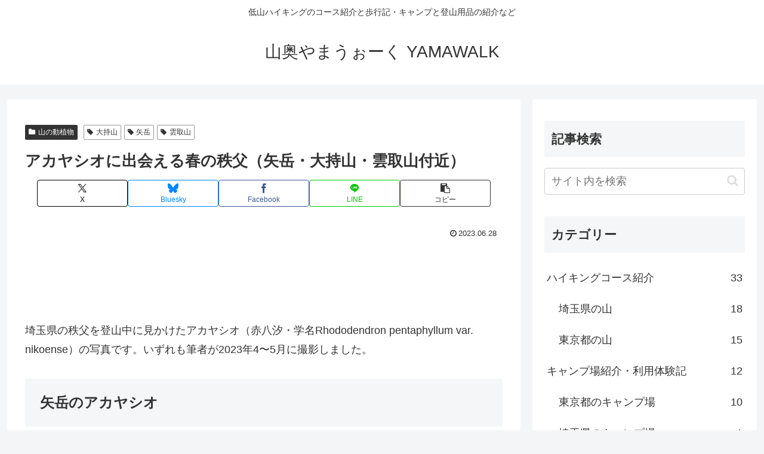

--- FILE ---
content_type: text/html; charset=utf-8
request_url: https://www.google.com/recaptcha/api2/anchor?ar=1&k=6LcC39gkAAAAANCpPOtEj23TncpxXVHaAE1XMbBL&co=aHR0cHM6Ly95YW1hd2Fsay5jb206NDQz&hl=en&v=PoyoqOPhxBO7pBk68S4YbpHZ&size=invisible&anchor-ms=20000&execute-ms=30000&cb=7gos8ihnrkor
body_size: 48676
content:
<!DOCTYPE HTML><html dir="ltr" lang="en"><head><meta http-equiv="Content-Type" content="text/html; charset=UTF-8">
<meta http-equiv="X-UA-Compatible" content="IE=edge">
<title>reCAPTCHA</title>
<style type="text/css">
/* cyrillic-ext */
@font-face {
  font-family: 'Roboto';
  font-style: normal;
  font-weight: 400;
  font-stretch: 100%;
  src: url(//fonts.gstatic.com/s/roboto/v48/KFO7CnqEu92Fr1ME7kSn66aGLdTylUAMa3GUBHMdazTgWw.woff2) format('woff2');
  unicode-range: U+0460-052F, U+1C80-1C8A, U+20B4, U+2DE0-2DFF, U+A640-A69F, U+FE2E-FE2F;
}
/* cyrillic */
@font-face {
  font-family: 'Roboto';
  font-style: normal;
  font-weight: 400;
  font-stretch: 100%;
  src: url(//fonts.gstatic.com/s/roboto/v48/KFO7CnqEu92Fr1ME7kSn66aGLdTylUAMa3iUBHMdazTgWw.woff2) format('woff2');
  unicode-range: U+0301, U+0400-045F, U+0490-0491, U+04B0-04B1, U+2116;
}
/* greek-ext */
@font-face {
  font-family: 'Roboto';
  font-style: normal;
  font-weight: 400;
  font-stretch: 100%;
  src: url(//fonts.gstatic.com/s/roboto/v48/KFO7CnqEu92Fr1ME7kSn66aGLdTylUAMa3CUBHMdazTgWw.woff2) format('woff2');
  unicode-range: U+1F00-1FFF;
}
/* greek */
@font-face {
  font-family: 'Roboto';
  font-style: normal;
  font-weight: 400;
  font-stretch: 100%;
  src: url(//fonts.gstatic.com/s/roboto/v48/KFO7CnqEu92Fr1ME7kSn66aGLdTylUAMa3-UBHMdazTgWw.woff2) format('woff2');
  unicode-range: U+0370-0377, U+037A-037F, U+0384-038A, U+038C, U+038E-03A1, U+03A3-03FF;
}
/* math */
@font-face {
  font-family: 'Roboto';
  font-style: normal;
  font-weight: 400;
  font-stretch: 100%;
  src: url(//fonts.gstatic.com/s/roboto/v48/KFO7CnqEu92Fr1ME7kSn66aGLdTylUAMawCUBHMdazTgWw.woff2) format('woff2');
  unicode-range: U+0302-0303, U+0305, U+0307-0308, U+0310, U+0312, U+0315, U+031A, U+0326-0327, U+032C, U+032F-0330, U+0332-0333, U+0338, U+033A, U+0346, U+034D, U+0391-03A1, U+03A3-03A9, U+03B1-03C9, U+03D1, U+03D5-03D6, U+03F0-03F1, U+03F4-03F5, U+2016-2017, U+2034-2038, U+203C, U+2040, U+2043, U+2047, U+2050, U+2057, U+205F, U+2070-2071, U+2074-208E, U+2090-209C, U+20D0-20DC, U+20E1, U+20E5-20EF, U+2100-2112, U+2114-2115, U+2117-2121, U+2123-214F, U+2190, U+2192, U+2194-21AE, U+21B0-21E5, U+21F1-21F2, U+21F4-2211, U+2213-2214, U+2216-22FF, U+2308-230B, U+2310, U+2319, U+231C-2321, U+2336-237A, U+237C, U+2395, U+239B-23B7, U+23D0, U+23DC-23E1, U+2474-2475, U+25AF, U+25B3, U+25B7, U+25BD, U+25C1, U+25CA, U+25CC, U+25FB, U+266D-266F, U+27C0-27FF, U+2900-2AFF, U+2B0E-2B11, U+2B30-2B4C, U+2BFE, U+3030, U+FF5B, U+FF5D, U+1D400-1D7FF, U+1EE00-1EEFF;
}
/* symbols */
@font-face {
  font-family: 'Roboto';
  font-style: normal;
  font-weight: 400;
  font-stretch: 100%;
  src: url(//fonts.gstatic.com/s/roboto/v48/KFO7CnqEu92Fr1ME7kSn66aGLdTylUAMaxKUBHMdazTgWw.woff2) format('woff2');
  unicode-range: U+0001-000C, U+000E-001F, U+007F-009F, U+20DD-20E0, U+20E2-20E4, U+2150-218F, U+2190, U+2192, U+2194-2199, U+21AF, U+21E6-21F0, U+21F3, U+2218-2219, U+2299, U+22C4-22C6, U+2300-243F, U+2440-244A, U+2460-24FF, U+25A0-27BF, U+2800-28FF, U+2921-2922, U+2981, U+29BF, U+29EB, U+2B00-2BFF, U+4DC0-4DFF, U+FFF9-FFFB, U+10140-1018E, U+10190-1019C, U+101A0, U+101D0-101FD, U+102E0-102FB, U+10E60-10E7E, U+1D2C0-1D2D3, U+1D2E0-1D37F, U+1F000-1F0FF, U+1F100-1F1AD, U+1F1E6-1F1FF, U+1F30D-1F30F, U+1F315, U+1F31C, U+1F31E, U+1F320-1F32C, U+1F336, U+1F378, U+1F37D, U+1F382, U+1F393-1F39F, U+1F3A7-1F3A8, U+1F3AC-1F3AF, U+1F3C2, U+1F3C4-1F3C6, U+1F3CA-1F3CE, U+1F3D4-1F3E0, U+1F3ED, U+1F3F1-1F3F3, U+1F3F5-1F3F7, U+1F408, U+1F415, U+1F41F, U+1F426, U+1F43F, U+1F441-1F442, U+1F444, U+1F446-1F449, U+1F44C-1F44E, U+1F453, U+1F46A, U+1F47D, U+1F4A3, U+1F4B0, U+1F4B3, U+1F4B9, U+1F4BB, U+1F4BF, U+1F4C8-1F4CB, U+1F4D6, U+1F4DA, U+1F4DF, U+1F4E3-1F4E6, U+1F4EA-1F4ED, U+1F4F7, U+1F4F9-1F4FB, U+1F4FD-1F4FE, U+1F503, U+1F507-1F50B, U+1F50D, U+1F512-1F513, U+1F53E-1F54A, U+1F54F-1F5FA, U+1F610, U+1F650-1F67F, U+1F687, U+1F68D, U+1F691, U+1F694, U+1F698, U+1F6AD, U+1F6B2, U+1F6B9-1F6BA, U+1F6BC, U+1F6C6-1F6CF, U+1F6D3-1F6D7, U+1F6E0-1F6EA, U+1F6F0-1F6F3, U+1F6F7-1F6FC, U+1F700-1F7FF, U+1F800-1F80B, U+1F810-1F847, U+1F850-1F859, U+1F860-1F887, U+1F890-1F8AD, U+1F8B0-1F8BB, U+1F8C0-1F8C1, U+1F900-1F90B, U+1F93B, U+1F946, U+1F984, U+1F996, U+1F9E9, U+1FA00-1FA6F, U+1FA70-1FA7C, U+1FA80-1FA89, U+1FA8F-1FAC6, U+1FACE-1FADC, U+1FADF-1FAE9, U+1FAF0-1FAF8, U+1FB00-1FBFF;
}
/* vietnamese */
@font-face {
  font-family: 'Roboto';
  font-style: normal;
  font-weight: 400;
  font-stretch: 100%;
  src: url(//fonts.gstatic.com/s/roboto/v48/KFO7CnqEu92Fr1ME7kSn66aGLdTylUAMa3OUBHMdazTgWw.woff2) format('woff2');
  unicode-range: U+0102-0103, U+0110-0111, U+0128-0129, U+0168-0169, U+01A0-01A1, U+01AF-01B0, U+0300-0301, U+0303-0304, U+0308-0309, U+0323, U+0329, U+1EA0-1EF9, U+20AB;
}
/* latin-ext */
@font-face {
  font-family: 'Roboto';
  font-style: normal;
  font-weight: 400;
  font-stretch: 100%;
  src: url(//fonts.gstatic.com/s/roboto/v48/KFO7CnqEu92Fr1ME7kSn66aGLdTylUAMa3KUBHMdazTgWw.woff2) format('woff2');
  unicode-range: U+0100-02BA, U+02BD-02C5, U+02C7-02CC, U+02CE-02D7, U+02DD-02FF, U+0304, U+0308, U+0329, U+1D00-1DBF, U+1E00-1E9F, U+1EF2-1EFF, U+2020, U+20A0-20AB, U+20AD-20C0, U+2113, U+2C60-2C7F, U+A720-A7FF;
}
/* latin */
@font-face {
  font-family: 'Roboto';
  font-style: normal;
  font-weight: 400;
  font-stretch: 100%;
  src: url(//fonts.gstatic.com/s/roboto/v48/KFO7CnqEu92Fr1ME7kSn66aGLdTylUAMa3yUBHMdazQ.woff2) format('woff2');
  unicode-range: U+0000-00FF, U+0131, U+0152-0153, U+02BB-02BC, U+02C6, U+02DA, U+02DC, U+0304, U+0308, U+0329, U+2000-206F, U+20AC, U+2122, U+2191, U+2193, U+2212, U+2215, U+FEFF, U+FFFD;
}
/* cyrillic-ext */
@font-face {
  font-family: 'Roboto';
  font-style: normal;
  font-weight: 500;
  font-stretch: 100%;
  src: url(//fonts.gstatic.com/s/roboto/v48/KFO7CnqEu92Fr1ME7kSn66aGLdTylUAMa3GUBHMdazTgWw.woff2) format('woff2');
  unicode-range: U+0460-052F, U+1C80-1C8A, U+20B4, U+2DE0-2DFF, U+A640-A69F, U+FE2E-FE2F;
}
/* cyrillic */
@font-face {
  font-family: 'Roboto';
  font-style: normal;
  font-weight: 500;
  font-stretch: 100%;
  src: url(//fonts.gstatic.com/s/roboto/v48/KFO7CnqEu92Fr1ME7kSn66aGLdTylUAMa3iUBHMdazTgWw.woff2) format('woff2');
  unicode-range: U+0301, U+0400-045F, U+0490-0491, U+04B0-04B1, U+2116;
}
/* greek-ext */
@font-face {
  font-family: 'Roboto';
  font-style: normal;
  font-weight: 500;
  font-stretch: 100%;
  src: url(//fonts.gstatic.com/s/roboto/v48/KFO7CnqEu92Fr1ME7kSn66aGLdTylUAMa3CUBHMdazTgWw.woff2) format('woff2');
  unicode-range: U+1F00-1FFF;
}
/* greek */
@font-face {
  font-family: 'Roboto';
  font-style: normal;
  font-weight: 500;
  font-stretch: 100%;
  src: url(//fonts.gstatic.com/s/roboto/v48/KFO7CnqEu92Fr1ME7kSn66aGLdTylUAMa3-UBHMdazTgWw.woff2) format('woff2');
  unicode-range: U+0370-0377, U+037A-037F, U+0384-038A, U+038C, U+038E-03A1, U+03A3-03FF;
}
/* math */
@font-face {
  font-family: 'Roboto';
  font-style: normal;
  font-weight: 500;
  font-stretch: 100%;
  src: url(//fonts.gstatic.com/s/roboto/v48/KFO7CnqEu92Fr1ME7kSn66aGLdTylUAMawCUBHMdazTgWw.woff2) format('woff2');
  unicode-range: U+0302-0303, U+0305, U+0307-0308, U+0310, U+0312, U+0315, U+031A, U+0326-0327, U+032C, U+032F-0330, U+0332-0333, U+0338, U+033A, U+0346, U+034D, U+0391-03A1, U+03A3-03A9, U+03B1-03C9, U+03D1, U+03D5-03D6, U+03F0-03F1, U+03F4-03F5, U+2016-2017, U+2034-2038, U+203C, U+2040, U+2043, U+2047, U+2050, U+2057, U+205F, U+2070-2071, U+2074-208E, U+2090-209C, U+20D0-20DC, U+20E1, U+20E5-20EF, U+2100-2112, U+2114-2115, U+2117-2121, U+2123-214F, U+2190, U+2192, U+2194-21AE, U+21B0-21E5, U+21F1-21F2, U+21F4-2211, U+2213-2214, U+2216-22FF, U+2308-230B, U+2310, U+2319, U+231C-2321, U+2336-237A, U+237C, U+2395, U+239B-23B7, U+23D0, U+23DC-23E1, U+2474-2475, U+25AF, U+25B3, U+25B7, U+25BD, U+25C1, U+25CA, U+25CC, U+25FB, U+266D-266F, U+27C0-27FF, U+2900-2AFF, U+2B0E-2B11, U+2B30-2B4C, U+2BFE, U+3030, U+FF5B, U+FF5D, U+1D400-1D7FF, U+1EE00-1EEFF;
}
/* symbols */
@font-face {
  font-family: 'Roboto';
  font-style: normal;
  font-weight: 500;
  font-stretch: 100%;
  src: url(//fonts.gstatic.com/s/roboto/v48/KFO7CnqEu92Fr1ME7kSn66aGLdTylUAMaxKUBHMdazTgWw.woff2) format('woff2');
  unicode-range: U+0001-000C, U+000E-001F, U+007F-009F, U+20DD-20E0, U+20E2-20E4, U+2150-218F, U+2190, U+2192, U+2194-2199, U+21AF, U+21E6-21F0, U+21F3, U+2218-2219, U+2299, U+22C4-22C6, U+2300-243F, U+2440-244A, U+2460-24FF, U+25A0-27BF, U+2800-28FF, U+2921-2922, U+2981, U+29BF, U+29EB, U+2B00-2BFF, U+4DC0-4DFF, U+FFF9-FFFB, U+10140-1018E, U+10190-1019C, U+101A0, U+101D0-101FD, U+102E0-102FB, U+10E60-10E7E, U+1D2C0-1D2D3, U+1D2E0-1D37F, U+1F000-1F0FF, U+1F100-1F1AD, U+1F1E6-1F1FF, U+1F30D-1F30F, U+1F315, U+1F31C, U+1F31E, U+1F320-1F32C, U+1F336, U+1F378, U+1F37D, U+1F382, U+1F393-1F39F, U+1F3A7-1F3A8, U+1F3AC-1F3AF, U+1F3C2, U+1F3C4-1F3C6, U+1F3CA-1F3CE, U+1F3D4-1F3E0, U+1F3ED, U+1F3F1-1F3F3, U+1F3F5-1F3F7, U+1F408, U+1F415, U+1F41F, U+1F426, U+1F43F, U+1F441-1F442, U+1F444, U+1F446-1F449, U+1F44C-1F44E, U+1F453, U+1F46A, U+1F47D, U+1F4A3, U+1F4B0, U+1F4B3, U+1F4B9, U+1F4BB, U+1F4BF, U+1F4C8-1F4CB, U+1F4D6, U+1F4DA, U+1F4DF, U+1F4E3-1F4E6, U+1F4EA-1F4ED, U+1F4F7, U+1F4F9-1F4FB, U+1F4FD-1F4FE, U+1F503, U+1F507-1F50B, U+1F50D, U+1F512-1F513, U+1F53E-1F54A, U+1F54F-1F5FA, U+1F610, U+1F650-1F67F, U+1F687, U+1F68D, U+1F691, U+1F694, U+1F698, U+1F6AD, U+1F6B2, U+1F6B9-1F6BA, U+1F6BC, U+1F6C6-1F6CF, U+1F6D3-1F6D7, U+1F6E0-1F6EA, U+1F6F0-1F6F3, U+1F6F7-1F6FC, U+1F700-1F7FF, U+1F800-1F80B, U+1F810-1F847, U+1F850-1F859, U+1F860-1F887, U+1F890-1F8AD, U+1F8B0-1F8BB, U+1F8C0-1F8C1, U+1F900-1F90B, U+1F93B, U+1F946, U+1F984, U+1F996, U+1F9E9, U+1FA00-1FA6F, U+1FA70-1FA7C, U+1FA80-1FA89, U+1FA8F-1FAC6, U+1FACE-1FADC, U+1FADF-1FAE9, U+1FAF0-1FAF8, U+1FB00-1FBFF;
}
/* vietnamese */
@font-face {
  font-family: 'Roboto';
  font-style: normal;
  font-weight: 500;
  font-stretch: 100%;
  src: url(//fonts.gstatic.com/s/roboto/v48/KFO7CnqEu92Fr1ME7kSn66aGLdTylUAMa3OUBHMdazTgWw.woff2) format('woff2');
  unicode-range: U+0102-0103, U+0110-0111, U+0128-0129, U+0168-0169, U+01A0-01A1, U+01AF-01B0, U+0300-0301, U+0303-0304, U+0308-0309, U+0323, U+0329, U+1EA0-1EF9, U+20AB;
}
/* latin-ext */
@font-face {
  font-family: 'Roboto';
  font-style: normal;
  font-weight: 500;
  font-stretch: 100%;
  src: url(//fonts.gstatic.com/s/roboto/v48/KFO7CnqEu92Fr1ME7kSn66aGLdTylUAMa3KUBHMdazTgWw.woff2) format('woff2');
  unicode-range: U+0100-02BA, U+02BD-02C5, U+02C7-02CC, U+02CE-02D7, U+02DD-02FF, U+0304, U+0308, U+0329, U+1D00-1DBF, U+1E00-1E9F, U+1EF2-1EFF, U+2020, U+20A0-20AB, U+20AD-20C0, U+2113, U+2C60-2C7F, U+A720-A7FF;
}
/* latin */
@font-face {
  font-family: 'Roboto';
  font-style: normal;
  font-weight: 500;
  font-stretch: 100%;
  src: url(//fonts.gstatic.com/s/roboto/v48/KFO7CnqEu92Fr1ME7kSn66aGLdTylUAMa3yUBHMdazQ.woff2) format('woff2');
  unicode-range: U+0000-00FF, U+0131, U+0152-0153, U+02BB-02BC, U+02C6, U+02DA, U+02DC, U+0304, U+0308, U+0329, U+2000-206F, U+20AC, U+2122, U+2191, U+2193, U+2212, U+2215, U+FEFF, U+FFFD;
}
/* cyrillic-ext */
@font-face {
  font-family: 'Roboto';
  font-style: normal;
  font-weight: 900;
  font-stretch: 100%;
  src: url(//fonts.gstatic.com/s/roboto/v48/KFO7CnqEu92Fr1ME7kSn66aGLdTylUAMa3GUBHMdazTgWw.woff2) format('woff2');
  unicode-range: U+0460-052F, U+1C80-1C8A, U+20B4, U+2DE0-2DFF, U+A640-A69F, U+FE2E-FE2F;
}
/* cyrillic */
@font-face {
  font-family: 'Roboto';
  font-style: normal;
  font-weight: 900;
  font-stretch: 100%;
  src: url(//fonts.gstatic.com/s/roboto/v48/KFO7CnqEu92Fr1ME7kSn66aGLdTylUAMa3iUBHMdazTgWw.woff2) format('woff2');
  unicode-range: U+0301, U+0400-045F, U+0490-0491, U+04B0-04B1, U+2116;
}
/* greek-ext */
@font-face {
  font-family: 'Roboto';
  font-style: normal;
  font-weight: 900;
  font-stretch: 100%;
  src: url(//fonts.gstatic.com/s/roboto/v48/KFO7CnqEu92Fr1ME7kSn66aGLdTylUAMa3CUBHMdazTgWw.woff2) format('woff2');
  unicode-range: U+1F00-1FFF;
}
/* greek */
@font-face {
  font-family: 'Roboto';
  font-style: normal;
  font-weight: 900;
  font-stretch: 100%;
  src: url(//fonts.gstatic.com/s/roboto/v48/KFO7CnqEu92Fr1ME7kSn66aGLdTylUAMa3-UBHMdazTgWw.woff2) format('woff2');
  unicode-range: U+0370-0377, U+037A-037F, U+0384-038A, U+038C, U+038E-03A1, U+03A3-03FF;
}
/* math */
@font-face {
  font-family: 'Roboto';
  font-style: normal;
  font-weight: 900;
  font-stretch: 100%;
  src: url(//fonts.gstatic.com/s/roboto/v48/KFO7CnqEu92Fr1ME7kSn66aGLdTylUAMawCUBHMdazTgWw.woff2) format('woff2');
  unicode-range: U+0302-0303, U+0305, U+0307-0308, U+0310, U+0312, U+0315, U+031A, U+0326-0327, U+032C, U+032F-0330, U+0332-0333, U+0338, U+033A, U+0346, U+034D, U+0391-03A1, U+03A3-03A9, U+03B1-03C9, U+03D1, U+03D5-03D6, U+03F0-03F1, U+03F4-03F5, U+2016-2017, U+2034-2038, U+203C, U+2040, U+2043, U+2047, U+2050, U+2057, U+205F, U+2070-2071, U+2074-208E, U+2090-209C, U+20D0-20DC, U+20E1, U+20E5-20EF, U+2100-2112, U+2114-2115, U+2117-2121, U+2123-214F, U+2190, U+2192, U+2194-21AE, U+21B0-21E5, U+21F1-21F2, U+21F4-2211, U+2213-2214, U+2216-22FF, U+2308-230B, U+2310, U+2319, U+231C-2321, U+2336-237A, U+237C, U+2395, U+239B-23B7, U+23D0, U+23DC-23E1, U+2474-2475, U+25AF, U+25B3, U+25B7, U+25BD, U+25C1, U+25CA, U+25CC, U+25FB, U+266D-266F, U+27C0-27FF, U+2900-2AFF, U+2B0E-2B11, U+2B30-2B4C, U+2BFE, U+3030, U+FF5B, U+FF5D, U+1D400-1D7FF, U+1EE00-1EEFF;
}
/* symbols */
@font-face {
  font-family: 'Roboto';
  font-style: normal;
  font-weight: 900;
  font-stretch: 100%;
  src: url(//fonts.gstatic.com/s/roboto/v48/KFO7CnqEu92Fr1ME7kSn66aGLdTylUAMaxKUBHMdazTgWw.woff2) format('woff2');
  unicode-range: U+0001-000C, U+000E-001F, U+007F-009F, U+20DD-20E0, U+20E2-20E4, U+2150-218F, U+2190, U+2192, U+2194-2199, U+21AF, U+21E6-21F0, U+21F3, U+2218-2219, U+2299, U+22C4-22C6, U+2300-243F, U+2440-244A, U+2460-24FF, U+25A0-27BF, U+2800-28FF, U+2921-2922, U+2981, U+29BF, U+29EB, U+2B00-2BFF, U+4DC0-4DFF, U+FFF9-FFFB, U+10140-1018E, U+10190-1019C, U+101A0, U+101D0-101FD, U+102E0-102FB, U+10E60-10E7E, U+1D2C0-1D2D3, U+1D2E0-1D37F, U+1F000-1F0FF, U+1F100-1F1AD, U+1F1E6-1F1FF, U+1F30D-1F30F, U+1F315, U+1F31C, U+1F31E, U+1F320-1F32C, U+1F336, U+1F378, U+1F37D, U+1F382, U+1F393-1F39F, U+1F3A7-1F3A8, U+1F3AC-1F3AF, U+1F3C2, U+1F3C4-1F3C6, U+1F3CA-1F3CE, U+1F3D4-1F3E0, U+1F3ED, U+1F3F1-1F3F3, U+1F3F5-1F3F7, U+1F408, U+1F415, U+1F41F, U+1F426, U+1F43F, U+1F441-1F442, U+1F444, U+1F446-1F449, U+1F44C-1F44E, U+1F453, U+1F46A, U+1F47D, U+1F4A3, U+1F4B0, U+1F4B3, U+1F4B9, U+1F4BB, U+1F4BF, U+1F4C8-1F4CB, U+1F4D6, U+1F4DA, U+1F4DF, U+1F4E3-1F4E6, U+1F4EA-1F4ED, U+1F4F7, U+1F4F9-1F4FB, U+1F4FD-1F4FE, U+1F503, U+1F507-1F50B, U+1F50D, U+1F512-1F513, U+1F53E-1F54A, U+1F54F-1F5FA, U+1F610, U+1F650-1F67F, U+1F687, U+1F68D, U+1F691, U+1F694, U+1F698, U+1F6AD, U+1F6B2, U+1F6B9-1F6BA, U+1F6BC, U+1F6C6-1F6CF, U+1F6D3-1F6D7, U+1F6E0-1F6EA, U+1F6F0-1F6F3, U+1F6F7-1F6FC, U+1F700-1F7FF, U+1F800-1F80B, U+1F810-1F847, U+1F850-1F859, U+1F860-1F887, U+1F890-1F8AD, U+1F8B0-1F8BB, U+1F8C0-1F8C1, U+1F900-1F90B, U+1F93B, U+1F946, U+1F984, U+1F996, U+1F9E9, U+1FA00-1FA6F, U+1FA70-1FA7C, U+1FA80-1FA89, U+1FA8F-1FAC6, U+1FACE-1FADC, U+1FADF-1FAE9, U+1FAF0-1FAF8, U+1FB00-1FBFF;
}
/* vietnamese */
@font-face {
  font-family: 'Roboto';
  font-style: normal;
  font-weight: 900;
  font-stretch: 100%;
  src: url(//fonts.gstatic.com/s/roboto/v48/KFO7CnqEu92Fr1ME7kSn66aGLdTylUAMa3OUBHMdazTgWw.woff2) format('woff2');
  unicode-range: U+0102-0103, U+0110-0111, U+0128-0129, U+0168-0169, U+01A0-01A1, U+01AF-01B0, U+0300-0301, U+0303-0304, U+0308-0309, U+0323, U+0329, U+1EA0-1EF9, U+20AB;
}
/* latin-ext */
@font-face {
  font-family: 'Roboto';
  font-style: normal;
  font-weight: 900;
  font-stretch: 100%;
  src: url(//fonts.gstatic.com/s/roboto/v48/KFO7CnqEu92Fr1ME7kSn66aGLdTylUAMa3KUBHMdazTgWw.woff2) format('woff2');
  unicode-range: U+0100-02BA, U+02BD-02C5, U+02C7-02CC, U+02CE-02D7, U+02DD-02FF, U+0304, U+0308, U+0329, U+1D00-1DBF, U+1E00-1E9F, U+1EF2-1EFF, U+2020, U+20A0-20AB, U+20AD-20C0, U+2113, U+2C60-2C7F, U+A720-A7FF;
}
/* latin */
@font-face {
  font-family: 'Roboto';
  font-style: normal;
  font-weight: 900;
  font-stretch: 100%;
  src: url(//fonts.gstatic.com/s/roboto/v48/KFO7CnqEu92Fr1ME7kSn66aGLdTylUAMa3yUBHMdazQ.woff2) format('woff2');
  unicode-range: U+0000-00FF, U+0131, U+0152-0153, U+02BB-02BC, U+02C6, U+02DA, U+02DC, U+0304, U+0308, U+0329, U+2000-206F, U+20AC, U+2122, U+2191, U+2193, U+2212, U+2215, U+FEFF, U+FFFD;
}

</style>
<link rel="stylesheet" type="text/css" href="https://www.gstatic.com/recaptcha/releases/PoyoqOPhxBO7pBk68S4YbpHZ/styles__ltr.css">
<script nonce="HCA1DZWifXcxtaQcVunJeA" type="text/javascript">window['__recaptcha_api'] = 'https://www.google.com/recaptcha/api2/';</script>
<script type="text/javascript" src="https://www.gstatic.com/recaptcha/releases/PoyoqOPhxBO7pBk68S4YbpHZ/recaptcha__en.js" nonce="HCA1DZWifXcxtaQcVunJeA">
      
    </script></head>
<body><div id="rc-anchor-alert" class="rc-anchor-alert"></div>
<input type="hidden" id="recaptcha-token" value="[base64]">
<script type="text/javascript" nonce="HCA1DZWifXcxtaQcVunJeA">
      recaptcha.anchor.Main.init("[\x22ainput\x22,[\x22bgdata\x22,\x22\x22,\[base64]/[base64]/MjU1Ong/[base64]/[base64]/[base64]/[base64]/[base64]/[base64]/[base64]/[base64]/[base64]/[base64]/[base64]/[base64]/[base64]/[base64]/[base64]\\u003d\x22,\[base64]\x22,\x22bkpRw7bDrsKkb0EpbcOZwqYTw5oFw4QpKC5FeQkQAcKyesOXwrrDr8KDwo/Cu27Du8OHFcKCAcKhEcKNw6bDmcKcw4LChS7CmS0PJV9kbk/DlMO0a8OjIsKuHsKgwoMaMHxSaWnCmw/CmkRMwozDu1R+dMKEwq/[base64]/CvsKswqLCu8OHYsOoZwHCgidGw4nDnEHDg8Ogw58ZwrrDu8KjMiHDmwo6wobDrz5oTRPDssOqwroow53DlDhQPMKXw5t4wqvDmMKTw7XDq3Ezw7PCs8KwwoF1wqRSMcO0w6/Cp8KdBsONGsKOwqDCvcK2w5ZJw4TCncK9w5FsdcK5XcOhJcOIw57Cn07ClMO7NCzDmEHCqlw1wpLCjMKkAMODwpUzwrskIlYowoAFBcKmw54NNWUpwoEgwp7DnVjCn8KyFHwSw6PCkypmK8Ouwr/DusOpwoDCpHDDkcKlXDhnwp3DjWBBFsOqwopkwrHCo8O8w6hiw5dhwrnClVRDTB/[base64]/[base64]/wpXCqsOiZsKsw7Y4aT9XOzlKTsO2FcOSwq8DwrsKw61+OMO8Zgw8M2Euw63DggDDhMOIMCMteEMxw77Cjk1bV0FTAl7DhEnCkxsaTG86woDDvX/CiB5jfUkkWG4cGcO3w6gJZBPCjcKFwocSwq07cMOqAcKDOjsXJMOhwokNwrJ4w6bCj8OrEcOiJnTDhcOpB8K/[base64]/CpMOnw5/DqjARccOiJRvCoDMtw71xbFRdwqrCvVdAw7HCucONw48sbsKNwqDDh8KwG8OKwoPDtcKDwrbChxfCgnxEdW/[base64]/[base64]/wojCrsK8WcOZTi4Gw7M/YsKjwqrCmx7CgMOJQ8OobVbDl3lIKsOqwoEiw63DnsOJdGofIHRnw6dhwrAPTMOvwp48w5bDk2t0w5rCsmtYw5XCmwxbVMO4w5XDlcK1w4PDjCFMWkHCh8OGdQR8VMKCCQPCvl7CuMONVHTClC8dAgPDkhLCr8OxwpjDsMOoKGjCsCY6wo/DpyMTwq/[base64]/HsKCRMKiwqZmw5thw53DuR/Cg8K2F31DJiTDgn3CokYYRUZcY3/DgjTDoAzDqMOYVC4mdcODwovDm1LDmxPCvcONwrbCn8KAw496w79ZXGzCvlPDvCbCpFXChB/[base64]/DsxvCgMKhw43CisOZK8OIwrA1w5PDtcK+MSfDtcKId8O0Xz9LVMO/BjHCmxkYw5XDsC/DknfClyPDnGbCrkgPwoPDnxnDj8OlGSMWDsK3woFFw6QNw7nDigUZw7N5M8KDQTXCkcK+FsOsAkHChTTCtVBSRBVSPsKfaMO+w4ZDw6VjPsK9wr3DhGwaPkXDvsK5w5FjCcOkIlTDtMO8wrPCk8KBwpFGwpJ8S0pxC13CoS/CvGTDrWzCiMKrecOQV8O8A0LDgcOPcxDDhXN0VVzDpcKkDcO3wp8vOngJc8Olb8KcwoEyVMK/w7/[base64]/w7HDlsO4XSfDp8KJODnCu8KFw7/ChMOrwog0SsKfwrcTJwTCgjHCvEnCv8ONb8KzPsKYdElbwoXDjQ1ywq/CuyBPUMOdw40oH3kTw57Dt8OrAMK3dywKbFbDkMKdw75aw6jCmEbCjEbCmCvDpUAowrnDpMOXw7dxBMOWw4PDmsK4w50OAMKSwoPDvsOnV8OAbsK+w59PJXhfw5PDsBvDjMOkbMO3w7ghwpRMAMOAeMOvwpIdw793FS3DmEZ7w5jCoxgtw5lXJj3Cp8KZw4/Ctn/[base64]/DjR0Iw65Bw7ErZMOjwpnCh8Kmw74+w6DCtwUJw4TCj8KLwrnDqWIpwo9Rwod/MMKJw6XDoijCpXfCpcOnAsKkw47CvMO8AMOzw6nDnMOYw4QGw69qaU3DqcKaGg1YwrXCvMOvwqzDgcK3woN/wpXDusObwpQEw6HCncKyworDucOJLScJcHbDnMKCOMOPJgjDk1gzFHbDsCdnw6HCqTPCocOTwpw5wowtZQJPJMK6w4wBI0IEwpDDv20Vw4DDmMKKKREvw7kxw5/Dl8KLOsKmw7rCiXg9w7XCg8ObU0nDkcK9w4LCtScaNlV6w71OAMKOX3/CsCXCqsKKMsKbD8OAwp/DkAXCv8K8N8KDw4zCj8OFK8OBwqYww7/DqTECa8KFw68QDXfCuTrDl8OZwobCvMOew7Jhw6HChEdBYcOdw5Rcw7lrwrBvwqjCqcKBIMOXwrnDk8KsRkQtTAbConhJEMKHw7UOdUgtf0jCt0LDvsKJw54JMsKAwqpIZ8OqwoXDjsKEWsKPwpNpwoIuwofCqU/CkgbDn8OoAMKBdMKywoPDqmVbdmw9wo3CisOZX8OTwqQjM8O+YxXCmMKww57Chx/CpsKYw6jCocOJIcOZdDR0O8KOBiscwohVw63CoxdMwohXw60THT7Ds8Ksw6VnPsKWwp7CkD5UbcOXw6PDn2XCpQkpw5ktwpwPEMKrVWd3wq/DpsOJD1ZRw6sRw7rDhmhaw4PCtlUTcD/DqAAGYcOqw7/Dgmc4LcOAS2YcOMOfDC4Kw4TCrcK/DzjDi8KHwqLDmxITwq/DrMO2w6o4w7PDvMO4FsOQHiVVwrLCrS3DpHArw6vCvx9nwrLDm8KVcxA2OsOwADt5cWvDisKBIsKfwpXDkcKmbQwAwqlbLMK2DsOaBsOHLcOwN8Oqw7/DlMOCISTCilEOwp/CscKGaMKvw7hew7rCusOnKjVHXMOtw6TDqMObVw5tScONwrAkwrjDq0rDmcOswqlnCMK6P8OTQMKVwr7Cj8Kmfkd/w6IKw4I5wqXCj0/Cj8KtKsOGw7vDvSgjwqNiwqVPwrtfwrDDilvDvmjCkXdKw67CicOLwobDnUzCksKmw4vDu1/DjhTChzrCkcO1UUrCmCzDlcOtwpPCgsKpPsKzZcKyD8OHQcO1w4rCh8KLwrrClEEGcDoEfHVNacKeK8ONw7XDi8Ofw5hGwqHDkVQvJ8K+SS1VC8OITURmwrwvw6sPBMKLZsObK8KdeMOjJcKkw40neHTDvsKxw7t8PMOwwqM2w6DCn2/[base64]/[base64]/w7YKThdpUFQeP09bdMOGVwAJw7t8w7fCvMO/wrQzASl+w4IFBAJrwpHDq8OEDGbCqW9aOsK9GHBXc8OrwovDhsO+wocFDsKkWnEkBMKiV8OBwqAacsKeDR3Cr8KBwrbDrsORPMKza3LDhcKOw5vCsTzDtcKiw71Xw7wiwrnCmMK5w5kfEwsuScOcw5slw5/Dly96wpR7EcOgw5tbw79rHMKXT8KSw6TCo8KQcsKLw7Mtw7TDu8O+NwsZbMK8dXXCucOKwqtdwpxzwq8WwpzDisOZXcOUw5XDosKRwq05dmXDisKYw5/CqsKUPwNGw7fCssK5PHfCmcOMwoHDjcOpw5HCqMOYwoc8w4fCk8KkS8OBTcO6ECnDuVLCpMKlbWvCt8KTwoPCqcOLNE07F1oAw6llwoVIwohjw4FQImHCoULDvj/Clkk9dcO2TyAhw4t2wq3Dlw/DtMOuwrJsZMKBYxrCgiHCoMKQcWjCo37DqBMuWsKPa2MWG2LCicOlwpwkwosNCsOHw7fCnTrDncOww6s/wq/CqXjDpB8QbAnCkHwaScO/DMK4P8OOdcOpOsOFFGXDpsK9HsO1w53CjcK3JsKvw5lVB3HCtXfDpA7CqcOpw659B0nCuhfCjEtzwpdAw7Bdw6cBWGtPwpI8O8OKw7RlwoFaJHTCj8Osw7DDm8O9wowAQz7Dmx4UAMOoYsOZw7YOwpLCiMO5LsKbw6PDqX3DmTnDv0jCtmLDvsKCAF/DoklZAEDCsMORwozDhcK2wqDCmMKDwqTDnR5HZilqwqrDqzFMZGtYGGg3UMO4wqnChQMowrLDjz9LwppfbMK5H8OtwrHCp8KoBRzDi8K1Ulc4wpLCisOsfQhGw4pmLcKpw4/Do8K4w6MWwol7w5jDhsKyG8OoBzwZPcOJwo8JwqzCscK1T8OMwpzDlm3DgMKOZ8O+YcK5w5Fxw7/DrBwhwpHDmMOIw63CkUTCrMOpNcKWKj8XOx04IQVVw4h4X8KWIMOrw63CtcOPw7HDhwbDisOtUFTDvAHCvsOowrs3Hh88w75hw6BPworCucOIw4HDvsKOTMOJDVsrw4kLwrZ5wrU/w4jDg8O3XRHCisKNRCPCrTTDqBjDscO3wrnCssOvCsK2b8O+w780PcOgfMKew6sDW3/Di0bDssOgw4/[base64]/DlMK2wpPChMKkw5hdNW3Dm8OECsKmwqnDgV43wr/[base64]/[base64]/CuMKZw79tMxx6w6Udw77Cs8OXw4MYJsODwqPDgwjDvikfJ8OswqxwK8KgcGDDr8KGwrJRwonCj8OZaw7Dh8ODwr4rw4Iww6jDhTMMTcKED3FPeUPDmsKVDhsswrzDi8KcHsOkw5nConA/[base64]/DkAfCs1rDoSY6wpTDg8KiwrzDrWx1QsO3w5wvIwIqwpl1wr8zJ8OGw4szwqUkBV1cwpZoSsKewoXDnMO4w44OI8OTw6nDpsOBwrZnOyvCq8K5ZcK+bBfDqz8Dw63Dn2TCsxR2w4zCk8OcKsKWBD/CpcKtwo4ADsOYw6/DlwgbwrEGF8KTT8Oxw77CgsKFasK+woADL8OnEcOvK0BKwozDrSfDpBfDihXCoCXCrSdgfTYTXE1uwoHDrMOPwpBzf8KWW8Khw7PDt0nCucKBwo0qHMK/[base64]/[base64]/wqU3wp8ew6fDjk0VOkXCojPDqsOUazfDsMOhwpYcw4kTwqZrwokGeMKxd3ZjKMK/wpnDt21Bw7jDkMOKw6JeVcKTe8OBwptUw77DkwfCgMOxw7/Cr8Kaw4xwwpvDrcOkdB5Tw5TCpMK4w5Y8D8OkRSURw6IbdnbDrMKIw5V6VMOMKT8Vw7TDvmpyXTBiJMO3w6fDtEMZwr4KR8KAfcOiwp/Dsh7CvCrCp8K8TcORCmrDpMOww6rDuXkmwrMKw7BFK8KqwoAIVBbCiUMiWiRpTcKCwqDCtCZwDF0Rwq7Cm8KJbcOawqbDhU/DiwLChMKbwpNEaQhAw4sILsKkF8O2w4jDtBwSQsKvwrtjbcOjwojDmkvCtkDCiVlZVsOsw7Rpwot7woIiaH/CqMKzT18lSMKHbFF1wpAJMCnCicKCw7VCccOFwq8Rwr3Dq8KOw505w4HCoR7Ci8OVwrNww5TDlMKKw49bwrsCA8ONe8OATiVawr3DuMODw7/CvA3CgCBrw4/[base64]/DsEPDpsK3MyvCmzBtwrTCn8OWwq5/[base64]/wphVw7lJw5UBwppcwo89w69XIsK4LVQdwo7Cn8OewqTCiMKebj1vwpXCvMOzw6daFQbDlcOGwpkQaMKiaiVqIsOECgZzw6JbH8OsSA5YfcKPwrlFL8KOaTjCnVIcw4hTwpHCisO/w7zDhV/Cq8KIGMKZwpXCk8K7VibDqcOuwrzDjTPCiFclworDsD0Jw7tiQTXCncKRwq3DrE/Di0XCrcKRwqVnw5gTw48ew7Zdwq7CnTVpUsOLdMK2w7nDpiZxw6xJwp0jccOowrXCjG/ClsKdHMKhWMKCwobDlEjDrg1gwpjCscO4w6IswqtEw4zCqsOMTgDCmEVOL1XChzbDkQLDrW5OLEHDq8KHbh0lwoLCg2zCucOZFcKATzVPWsKcQ8KEw7/[base64]/RgPDucO3wpBbw5B7w47CqsO+wqQrWMO9w5ovZh/DpMK0w5MTwo0Vf8OSwplEI8K8wr/CmWPDlk/[base64]/DjhMCdWDDgsOZbcOqP8Kxwp/[base64]/DjAXCrnPCnsK9O8OuU3IzBURPNcOqw4Zhw5Age8KXwqPDkEItHB0mw6TClwdQJRnChQIDwp/CjSUMLMKCScK4w4LDj0Rmw5g0w63CrMO3wqDChQZKwopvw4U8w4XDkysBw6clOH1Lwr4uT8Osw4TDgAA2w6kUDsOlwqPCvsObwoPDom5QZFgvPAvCp8K1ZR/DlhVjc8OWOcOKwq86w53CjsKqWW5KfMKtS8OifsOpw4g2wrDDjMOnPsKuccO+w5dMRQZrw70IwpFvdhNUQ0jDt8KENH3DmMKYw47DrxLDpcO4wpLDkkpKXjYfwpbDgMO/G08gw5N9BDweDiDDuixmwp7CpMO3H1kxWm0Owr3Cng/CnjzCsMKfw5bDpRNHw5Vyw7orIcOLw6zDoHl7wpkgBUN4w5t1KcOPEkzDvyYZwqw9wqfCuAl9Kw4Hwp9CSsKNOlh2c8KPH8KVZWVqw57CpsKrwpNUf1jClR/DpnvDs00bTzPChhjCtcKUDsOqwq47bRYfw5M6OBvChSB/[base64]/CpsONw4XDlz7Ckz/DpB/DlGAcEyJTY8Oqw4TDphBEPMOhw4BawrnDgsKEw51owoVoOMO6RsKyLQnCrsKbw5dud8KNw55gwpTCkyjDs8OXHBjCrwgrYg7Dv8OvY8Kow4Eow5jDjMOVw5TCl8KyBsO/wrV+w4vCkBTCgMOLwovDksK6wqxQwqNcVE5MwrV1GcOpEsO0wpgyw5PCjMOHw6E/[base64]/[base64]/DoSMiIw7CgcKHw7BRC8KMGAJOw7gVw7Aowq3DlxYWPsOGw4/ChsKWwojDu8K3FsKMMcOLI8OebsKHNsOXwo7CjcKwVcOFaSllw4jCjcKzIsOwG8ORGWLDngXClMK9wp/DnMOjIydQw6zDr8OHwoZ5w5PDm8OFwrLDlMKFAHTDjVfCjF7DoHjCscKsbkvCiU1YAsOaw6tKK8OLb8Kgw44Aw5PClgDDhAZkwrbCjcO0wpY6HMKxZD8CLcKRK2LCjWHDmMOUcHxddsKfGwkYw7wQamPDigw1OFrDosOpwoI7FkfCv0/CllTDnSk7wrVSw5jDmMKZw5nCusKywqLDiUnCh8K5CE7Co8OTOMK5wo4uI8KLccOQwpEtw7M8GRfDlTnDs1EjT8KOCn7Cti/DpmscUAhrw4Emw6dIwpE7w7nDvnfDuMKCw6QBXsKWJl7CqikIwq3DqMO0RXlzUMOjBcOoZG/DksKlGDVzw7ESPsKOQcKOORBDMMOpw4fDph1zw7EJwrjCkWXCmTvCkSIuWG3Cr8OcwoXDsMKla0vChcKoTA05Qnckw5LCkMKFZMKoaj3CscOwHQpGRz8qw6YMecKRwp/Cn8OEwrxkUcO4JW0UwpzCniVcVsKIwq/CjlE9QS15w7rDhsOQMcOow7TColYhG8KeTH/DrlXCvFsFw7MZMMO4RcOtw7zCsCDDo2o/EcORwoxja8K7w4DDsMKWwqxFMH4DwqLChcOkQwxYZj7CvxQuS8OoVsKfY3tjw77CuSHDmMK7VcONf8K/J8O1QsKID8OHw6NNwo8hZDbDtikhMU/[base64]/ChsK6wonCv3bDvh3CqcOJwo0aw5fCncO2dXTDnyzCqmPDgsOxwqvDvhfDqms1w5M5ZsOUAsOgw4DDmQ3DpU7DiTTDvCldPl01w6oQwq/CiycTHcOxdMKEwpYQVzRRwqgLdlDDvQPDg8ORw7rDv8KbwoAKwq9UwolKTsOaw7UywpTDucOYw5cbw57Ck8KicsO7W8OiBsOrFDYTwrICw6MnMMOAwokCBATDnsKZYsKQQSLDncOlwrTDqiTCtsOyw5ZNwpIcwr4Aw4DCty8/fcKFV2whXMK6wqdcJzQ9woTCvTHCgR51w5zDgRTDg17CkxBAwqc6w7/DmDhocmvCim3Cg8Ksw7Jhw7w2IMK3w4/Ch3bDv8OJwqF8w5bDkMOAw4vCnzrDtsKow78HeMObbCzCtsO/w7d3SkVJw50Zb8OuwofCnlDDgMO+w7/[base64]/Cj2QeZMKXM8O+FTPCg8KRKmLDocKYDHLCkMOOZX/Dr8KqHSnClBTDsQLCryzDqVfCsmI3wr7CkMK8TcKzw5pgwrlzw4HDv8OSKVEKCj1lw4DDqMObwopfw5TCg3LDgzojChnCncKzZkPDicKXOx/DrcOEZAjDh2/DpMKVVgHCql/Dj8Kywod1asO7Bkl/w6ZDwo/[base64]/DnVsew5Epw7cpwpXCuxYEwoLDiMOFw7Ahwo3Do8KCw58VT8KGwqTDiycFQMKiNsO5LwwIw6JwfhPDvsOhSMK/w745a8KoH1PDnk3Dr8KWwoDCg8KiwpdWIMO8FcKDw5PDrcKQwqs9w5vDogbDtsKRwqkfEXlRM00Bw5LCsMOacMOAR8OyCBDCs3/Co8OMw6JWwo1ZE8KvCDNBwrrCkcKnYysYf3/Co8KtOkHDh2Z/a8OSHMKjRxt+wrnDgcOZw6nDlTkbecODw6rCgsK0w49Rw45mw4MowrvDk8OiccOOHsOPw5U4wo4oA8KbJUp2w4nCkxdHw73DrxATwqjDlHzCtXs2w5TCgMORwoNZOQ7DpsOmwpgBO8OzQ8K6wootH8OFFGInc3/DhcONWcKaHMOXLQF3XsO4dMK8flB6EGnDscOMw7h+R8OhYnsYNk51wr/CpcOPU03DpQXDjT7DtxXCtMKOwqMUJcKKwpTCnSrDgMKzVQzCoGJBTVRGEsKnasOjZzTDuHQGw7YCAxzDpMK0w7XCrMOjPQc0w7LDmXZhYgTCp8K8wo3CicOFw6HDiMKSw6TDhMO3wod2Qz/[base64]/Cu2U5wqzCgsK7w4jCncO8N8OjwrTDncKhwrB6S8KmVhQpw73CrcOTw6zCh3EqWwo5DMKfH0zCtcKdaifDm8Kbw7/[base64]/[base64]/DrsKucMK+wrp2woXCgxNmb37DohTCpElaVVdTwq/DhVvCucOJLDvDgMKUY8KYScKDbmTDl8KVwrnDs8KIID3ClTzCrGEMw7PDucKDw5rCgsKJwqx0ZlzCvsK8wr1eNsOIwr7DuQzDv8OtwpnDs1U0Z8OgwpAhLcKhwpbDtFhRFU3Dn1Q9w7XDsMKsw4odeB/Ci19Ww5nDpHgiGkHDnk04SMOKwol1D8O+Sxlow5/CksK0wqDDm8Oqw7/[base64]/wp1Owq5Ywoc2EMK+Ng/DicOiBxbDqGfDqw/DvsKZFz4rw7/Dh8KTdGHCgsKnXsKqwpQuX8OhwrsfG3dRYy87w5LCicOFdcO6w5jDg8OBIsOBw45UcMOACm/[base64]/[base64]/wogSwr7DssODwq/[base64]/TMOILwXDt3HCmVPCu8KMK33DgsKXEjI3wpDCvWnCpsOxwp7Dgm/Clx4+w6h4d8OdcnEGwpkKHwPCgcK9w4NGw5Q9UhbDsFREwrcrwpLDiGnCo8O0w6J0dgXDtTPDusK6UcOEwqduwqM9ZMOlw7/CnAjDgBPDr8OJR8ObSmvDvTwpIsOyMisGw6DClsOnVTnDncKLw5hMYADDsMKVw5zDq8O4woB8AU7DlSPCnMKlIB1NFcORM8Ojw4TCtMKQBls/wq0tw47CisOjUMK0esKFw6gmWifCqmZRR8Kaw4t8w4/DmsOBasK+wozDgiNtX0nChsKtw6fCqnnDscO7ZMOaC8O8RTvDgsKxwobDjcOgwoTDssK5AifDgxdgwrYEasKHOMOEVivCnysAWTEVw7bCtWUcWTRveMOqLcKqwqM0wr5pPcOwBCPCjE/DgMKgElbDtjp2KcKKwpjCsn7DmsKgw6Q/[base64]/[base64]/ChcKBIAUuWMKFw5PDg1whegfDtEnDqANmwpnDm8ObRhHDowQaXMOxwqzDmFfDgcKFwoJCwr1eO0cre3VQw5rDnMKXwplpJU/CuDTDkcOow5/DsSzDucO4PAPDssK3OsKhWMK2wqzCly/CvsKRw6PCognDhsONw63DtMODw5JnwqQtQsORbzTCj8K3wrXCo1vCjsOlw4vDvAMcHsOtw5TDnBHCrl/CicKxUVrDpBrDjcOEQXLCvUUwRsKDwqfDhQ9taQzCt8Kvw4wWU1EDwofDkSnDrU9uAHltw4vCtysWbFlNEyTCvVBdw6HDvnTCsC7Du8KQwrjDhHkSw7RJYMObworDvsOywqPDoEEtw5lcw4rDiMK6IHRBwqDDocOwwo/CtyPCicOXD01wwrtHT1ITw5vDrUxBwqQBw7o8dsKDN2IJwr56O8O6w4dUDsKywr7CpsORw44QwoXCv8O/RcKFw5LDnsONJcOEV8Ksw4dSwrvDujhtO07CiQ4rMQfDmsKzwrnDtsOqwpzCsMOtwoXChVFMw7XDq8KZw6LDuntUcMKFQjRVRmTChW/DolvDt8OuTcORbTMoIsO5w4l5XcKEAMO7wpA3RsKTwr7DoMO6wr8kZFQEUi06wpnDqgAFA8KqV3/[base64]/[base64]/Ds8OGwrPDjsKBw77Dkg/DvFLCncKqwq1Bf8OYwpIjGmjDsyteHQPDhsKcD8OQQMKUw6XClj9sQMKdFGzDv8KWVMOVwq9Jwr8hwptlHsOawrVZVcKecjZJwqgPwqHDvD3DoBswNFzCimbDtTVhw4M5wpzCo3Y8w6LDg8KdwoMtP1DDvXDCt8OvMX/Dn8OxwrZMB8OBwoDDsA89w6tOwqfCpsOjw6sqw4hmM1HClBYgw6BCwq/DiMO5B3zCmk8DOmDCj8Kyw4Inw6rCkRnDlsOHw6zCgMKjBWE/wrJswqY/E8OOWcKrw4LCisK7wrvClsO8wrcDWG7Cn1VoDk9qw6lGJsKzwr9/[base64]/Cm8OUWMKcWsKiM8OhLcOFdsOzN8Odw4DDm1BrVMOCd008wqXCgSfCr8KqwqnCmhLCuB4jwp1iw5DCokcVwpjCtcK4wrHDtWLDnHbDrjfCmFc6wq/ColFVF8KqQRfDrMOpX8K0w5/Cl2kOR8KnKUvChGrCoE4Vw49vw5HCniTDg2DCoH/CqHdVSsOHOcKDJcOCW0HDjMOywrwdw5nDjsKAworCvcOvw4vDnMOqwrDCocOcw4kPZRRsFS/DpMKUSW1qwpJjw5NowprDgiHCrsO9f1jCszXDnmDCumZ3NyXDvSRqXDcywoojw7kcawzDocOtwqvDs8OGFlVYw4pAJsKAw5oTwoRwdsO9w6vCmBZnw5tFwp/CpDNAw5BqwpHDoDDDlGXCo8Odw7/[base64]/CncOBPMKhwqxuCMKhw4h5ZSjCsm7Dk8KXM8OvaMO2w6/CiTQGBMO6SsOzwr5TwoBVw7BXwoBJBsO8VnbCtE5nw6c6Enx8C3TDlMKcwoNORsOBw7rDhsOUw6FzYhFBHsOzw6p1w79aLgcAcm3CmMKIKnvDq8Okw4NbNjjDqMKbwrXCuUvDtyvDkMKgZmnDqB80KU/DhMOXwqzCp8KNPMOiP0FcwrsHwqXCrMObw7DDswsmfFh4Ww0Uw7pJwoIqwowxW8KswqZ6wqBswrDCsMOcAMK2Cyh9ZRHDi8Ouw7MbHcKvwrwFaMKPwpdRLMOKEMOMWcONIsKiwozDjQLCvMKMfEFDb8OAw7xTw7zClGx2HMK4w6E3Yy7CiiohOCMVWm/[base64]/wrk1X8KQNMKOB8OXw4wxeGDCm8Otw7LDiUxLUlPCjcO0SsKAwrh9N8OhwojCs8KjwprCqMKRwpXCuhfCosKpdMKyI8K/[base64]/CvQDCgsKLw6UJwpvCgcKBwpLClsKWw7t9wp/[base64]/dijDksOsdMOjwo1FwpJeMsKlwonDosOrwqLCg8OmeRhzY3xYwooXTQjCvT5ew6zDhzwZdmjCmMK/JRN6NizDnMKdw6oyw5nCthTCmS7CgjnCmsOeLVc7Dwg/JXddWsK/w6cYJRAbD8OHVMOrRsKdw68OAH46SgFdwrXCucORcFkwNBjDrMKQwr1hw7vDpldqw6kRcCsVacO7wpgQPsKnOUdxw77DisKCwq8ewpk+w6gtJcOCw7LCm8OWHcKgYm9ow7nCuMObw73DlWvDoTjDosKuTsOmNlwiw6bCmcKRwpQAGnpQwprDqFLDrsOUWsK9wrpeS0/Dn2fDrj9VwoRAKipNw5wLw6/CrMKTMnrCk2XDvsOKbDTDn33Du8KwwqMmwozDncOsb0DDm08rHgHDrcODwofDosKJwoZRd8OMXcK/[base64]/DtyHCtMOCCMKATVRtw6zCp2JBXHlDwotCw4DDlMO2wpvDn8K5woPDjEDDhsKJw5ogwp4IwppDQcKyw7PCqR/DplTCkEAeC8KDasKIClBiw4QLbMKbwoIhwokdU8K6w6hBw69UHsK9w6pzCMKvCMOWw5kAwqs0GsOywqNJZjthdU98w4k0BAnDqHhbwrzCsUXCjMOBIy3Do8OXwojDksOGw4cNwrpTeQwWK3ZuesOmw4kDaW5WwoNsUsKPwrjDnMOgNxvDrcKxwqlkJ1/[base64]/ClsO8w65+w4gZw6Nhwq1Ew6YRd2nClQgGZnrCicKKw4hwHsOxwp0gw5PCpRDDoSF/w5/CmsOiwpkdwpAAGcOSwowaAE5MVsKmVxXCrBfCnMOwwrpOwoxzwqvCv33CkDJZdWASVcOhw47CvcOCwrpcXGtRw5E+DF3Dg1I1ZXEhw6Vpw6UHXcKREMKLLWbCnMO8TcOsA8KuWizCmkh/GUU/wqcNw7FoGWh9Mmc2wrjCrcOfO8KTw5HDhsOkWMKRwpjCr28pXMKqwpoKwot8NWjDl1bDlMKqwq7CscOxwqnDg3MPwprDuWcqw4MjZThjZsK3KMKoMsK2w5jCr8O0wq/DksKNDWBqwqxECMOoworCv1wRU8OqWsOQTMO+wq/CqMOkw4XDsGEEWsKyKcK8b2cQwpTCusOpKcK/ZcKyYzcew4XCnBUEJCUgwrDCmDLDp8KYw4/Dm1LCmcONJAvCs8KhE8K2wqzCtVN7YMKiNcOXY8K/FMOtwqbCnknCmsK4X2MTw6FHWMOXEWlAJsOsBcOTw5LDi8KAwpPCpsKzAcKxdzJlwrvCh8Krw5Y/w4fDuXPDkcOVwp/CjQrDik/Duw8Iw5XDoRYpw7PCojrDo0Rdw7XDpGPDisOLW3PCg8OjwrdSe8KsMlY0EsK8w61sw4zDm8KRwp3CkDcjLcO8w7DDq8OHwr9fwqYXB8OoSU3CuHfDt8KKwpPCncKxwohEwpjDp3/CpjzDksKgw4RuaW9ZfXrCiHHDmz7CocK7wqDDvsOPAMK/[base64]/CqcKmOMK8w7UIw4E7TsO/cB/DsMKswocVwo/DuMKWw6vChMOzHy7CncKRGS/DpmPCk0nDl8KQw70fTMOXel4eE1huAXUTw6vDonNCw5zCqX/[base64]/[base64]/IUrDuirDosOpZcOOekTDkXzDvnXDuybCoMOLBy82wr1Dw5/DssK/w5PDq3zCgsOew6rClcOlJyfCojTDhMOsOcOkL8ONQMKzT8KNw7TDlMOcw7ZaWF/DqXjCg8ObEsKkwp7CksOqSnIHV8ODw4xme15YwoZdWUzDmcOEYsKJwrklZsKEw5sqw47Cj8OKw6DDlsKPwr3CtcKMFmfCpSQ5w7bDjBXDqSrCqcKUPMOjw4BdMcKuw79VccOKw4t1X0Mrw45vwo/CosKhw4/DtcOeHSINTMKyw7/[base64]/[base64]/CvEjDtMKxC8KAwowSAsKbAn/ClsOXw4/CthvCgGE7wqY8FCgfNRI7wr1CwrrCjm1NBcKcw7Vja8K0w6zDlcOXwrbDs19GwoQtwrAIw4soFx/DoxJNKcKgw5bCmwbDgwo+FkHCvcKkMcKEwpvCnm3CkFMRw5kfwoDDiS/DvjLDgMOBDMOyw4kWPH3CrsKoMcK6asKEfcOHSsKwN8KZw7nCjXMrw4NPWG84woJ/wqcEKHE8GMOcIcKwwo/DnMKUBwnDrypxI2LDgErDrVLChsKyP8K1R3nCgCVfVsOGwpzDucKSwqE9fmQ4wrcxeiPCnE1qwpAHw7R/wr/[base64]/RB7DvMKKFBvCtXjCkibDr2oOw6XDusOBVMKvw5jDtcOrwrTDmFIewoTCrHPDv3PCigdgw4sQw4TDhsOfwq/[base64]/CikLDmMKvNHsIwoEdw5QvwrwEw4F5PcKvD8KOZcOFwqgKw4wlw7PDmFJzw5xLw4vDq33DhhdYdjdkwphsCsK3w6PCscOawqzCvcK8w68ew59qw6ZXw5xmw4vCgEPCv8KpKMKoVC1cb8OqwqJXQ8OqDjpFRMOich3DjzAEwrkUaMKTJEPCuzfDscKYD8Opw7/Cq0XDujfCgRBFKcK1w6bCu1hXZFrCh8KJEMKPw6Eyw4l9w7jDmMKkD2I/K29rEcKmd8OePMO4QsKhDxVDHWJHwrwFG8KiUMKQS8OYwqXDg8Kuw5F7wqfDujgXw4Iqw7nCkcKYQMKrTUI2wo7CuAsKQkxBUAc+w55wccOpw5DChyLDmVnCsl4nLsOee8KMw6bCj8KaUhfDk8K2U2DDjcO9McOlNxwQF8OQwpDDrMKRwqbCjlHDtMOxOcK/w6TDlsKZX8KeB8KKw7NUH0cYw5XDin3CvMKYWETCikXCl0Uyw4DDsyhPJMOYwonClWTChT5aw48dwofCiFTCpTrDoVvDisKyF8O0w7djW8OSAAfDm8Oyw4vDqHYiMMOgwoTDujbCtldaH8K3f2jDuMODJg\\u003d\\u003d\x22],null,[\x22conf\x22,null,\x226LcC39gkAAAAANCpPOtEj23TncpxXVHaAE1XMbBL\x22,0,null,null,null,1,[21,125,63,73,95,87,41,43,42,83,102,105,109,121],[1017145,681],0,null,null,null,null,0,null,0,null,700,1,null,0,\[base64]/76lBhn6iwkZoQoZnOKMAhk\\u003d\x22,0,0,null,null,1,null,0,0,null,null,null,0],\x22https://yamawalk.com:443\x22,null,[3,1,1],null,null,null,1,3600,[\x22https://www.google.com/intl/en/policies/privacy/\x22,\x22https://www.google.com/intl/en/policies/terms/\x22],\x22Yh6XzYJTrZoBZWQ4WcTqudZ08xlZw+SfwwLBZo/KT1w\\u003d\x22,1,0,null,1,1768957466007,0,0,[154,219],null,[232,155,148,39,132],\x22RC-KvkmH_ybdvHqyA\x22,null,null,null,null,null,\x220dAFcWeA5w4CF9aL44F9c5K0hNHCMF-D3ZgLo2Lafh316IpkdQUbIodtOZDtsEcHaNet0N7udz7LxS0iYzjUJ4ULb9D9KKiT_Vxw\x22,1769040265794]");
    </script></body></html>

--- FILE ---
content_type: text/html; charset=utf-8
request_url: https://www.google.com/recaptcha/api2/aframe
body_size: -266
content:
<!DOCTYPE HTML><html><head><meta http-equiv="content-type" content="text/html; charset=UTF-8"></head><body><script nonce="kVpp6JIfyOT-XKwiF2odmA">/** Anti-fraud and anti-abuse applications only. See google.com/recaptcha */ try{var clients={'sodar':'https://pagead2.googlesyndication.com/pagead/sodar?'};window.addEventListener("message",function(a){try{if(a.source===window.parent){var b=JSON.parse(a.data);var c=clients[b['id']];if(c){var d=document.createElement('img');d.src=c+b['params']+'&rc='+(localStorage.getItem("rc::a")?sessionStorage.getItem("rc::b"):"");window.document.body.appendChild(d);sessionStorage.setItem("rc::e",parseInt(sessionStorage.getItem("rc::e")||0)+1);localStorage.setItem("rc::h",'1768953868084');}}}catch(b){}});window.parent.postMessage("_grecaptcha_ready", "*");}catch(b){}</script></body></html>